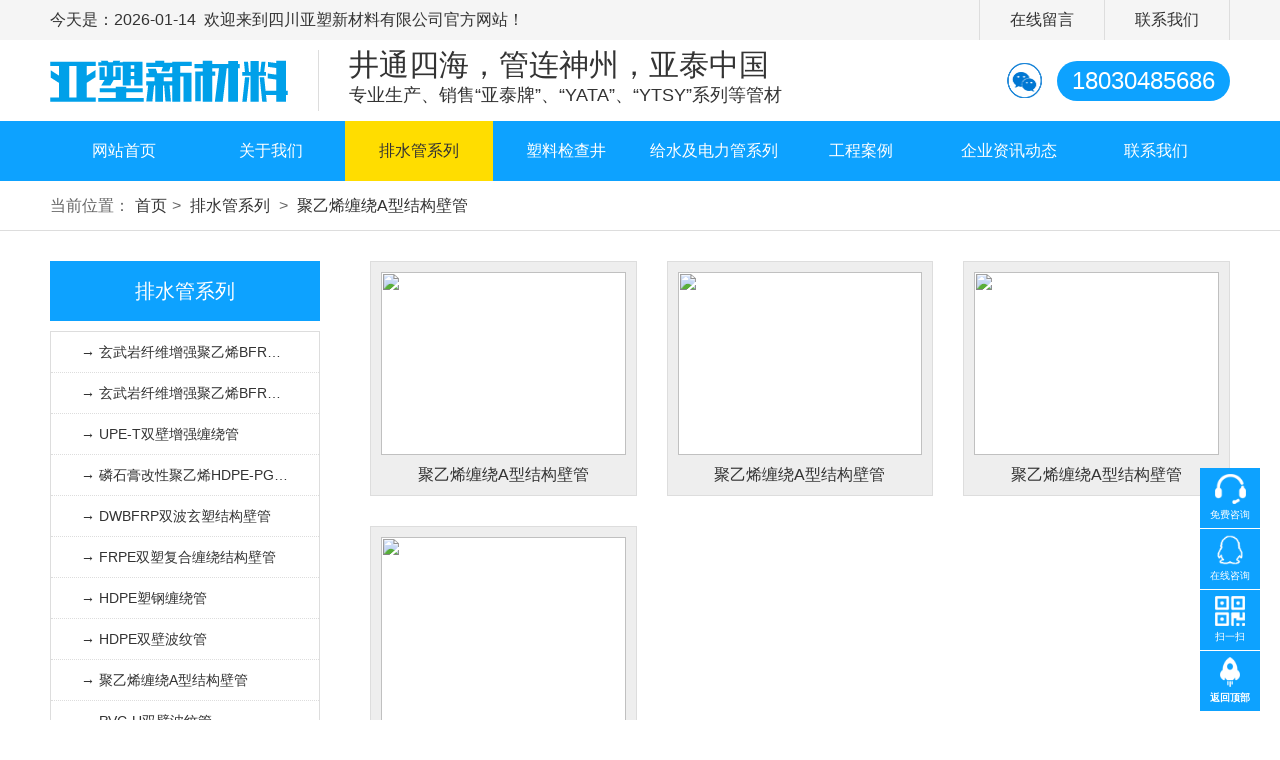

--- FILE ---
content_type: text/html; charset=utf-8
request_url: http://scyasu.com/lists/114.html
body_size: 7440
content:
<!DOCTYPE html>
<html>

<head>
	<meta charset="utf-8">
<meta http-equiv="X-UA-Compatible" content="IE=edge,Chrome=1">
<meta name="baidu-site-verification" content="code-5OqTgLdF9g" />
<meta name="baidu-site-verification" content="code-53myH3foLM" />
<meta name="renderer" content="webkit">
<meta name="viewport"
	content="width=device-width,height=device-height,inital-scale=1.0,maximum-scale=1.0,user-scalable=no;">
<meta name="apple-mobile-web-app-capable" content="yes">
<meta name="apple-mobile-web-app-status-bar-style" content="black">
<meta name="format-detection" content="telephone=no">
<title>聚乙烯缠绕A型结构壁管 - 四川PVC电力电缆保护管-四川HDPE塑钢缠绕管-四川FRPE双塑复合缠绕结构壁管-四川HDPE碳素波纹管-四川聚乙烯缠绕A型结构壁管-四川亚塑新材料有限公司</title>
<meta name="keywords" content="成都塑料检查井-四川塑料检查井-塑料检查井生产厂家-国标塑料检查井厂家-加筋塑料检查井厂家-UPE-T双壁增强缠绕管厂家-PVC-U双壁波纹管厂家" />
<meta name="description" content="四川亚塑新材料有限公司" />
<!--[if lt IE 9]>
			<script src="https://cdn.bootcss.com/html5shiv/3.7.3/html5shiv.min.js"></script>
			<script src="https://cdn.bootcss.com/respond.js/1.4.2/respond.min.js"></script>
			<![endif]-->
<!--样式文件-->
<link rel="stylesheet" href="/static/modules/cms/css/bootstrap.min.css">
<link rel="stylesheet" href="/static/modules/cms/css/animate.min.css">
<link rel="stylesheet" href="/static/modules/cms/css/swiper.min.css">
<link rel="stylesheet" href="/static/modules/cms/css/style.css">
<link rel="stylesheet" href="http://at.alicdn.com/t/font_1301069_6vyrghs66wb.css">
</head>

<body>
	<link rel="stylesheet" href="/static/modules/cms/css/page.css">

<div class="home">
	<div class="topbox visible-lg">
	    <div class="container">
	        <p>今天是：2026-01-14&nbsp;&nbsp;欢迎来到四川亚塑新材料有限公司官方网站！</p>
	        <p>
	            <a href="/index.php/lists/6.html">联系我们</a>
	            <a href="/index.php/lists/65.html">在线留言</a>
	        </p>
	    </div>
	</div>
	<div class="head">
	    <div class="container">
	        <div class="logo">
	            <a href="/"><img src="/uploads/images/20220811/b6046d25f00fe20982cd0ec4668ace2f.png" class="img-responsive" alt="四川亚塑新材料有限公司"></a>
	            <div class="txt visible-lg">
	                <h1>井通四海，管连神州，亚泰中国</h1>
	                <p>专业生产、销售“亚泰牌”、“YATA”、“YTSY”系列等管材</p>
	            </div>
	        </div>
	       		<div class="tel hidden-xs">
					<div class="code">
						<span class="icon-code"></span>
						<div class="code-img">
							<img src="/uploads/images/20220822/f5320ab02128e893df0a52ed5e7f5930.jpg" class="img-responsive">
						</div>
					</div>
					<p><a href="tel:18030485686">18030485686</a></p>
				</div>
	    </div>
	</div>
	<div class="navbox">
	    <div class="container">
	        <div class="nav visible-lg">
	            <ul>
	                <li ><a href="/">网站首页</a></li>
	                	                <li >
	                    <a href="/index.php/lists/1.html" title="关于我们">关于我们</a>
	                    <!--判断是否有子栏目-->
	                    	                    <div class="subnav">
	                        	                        <a href="/index.php/lists/101.html" title="走进我们">走进我们</a>
	                        	                        <a href="/index.php/lists/102.html" title="荣誉资质">荣誉资质</a>
	                        	                        <a href="/index.php/lists/103.html" title="企业文化">企业文化</a>
	                        	                        
	                    </div>
	                    	                </li>
	                	                <li class='active'>
	                    <a href="/index.php/lists/2.html" title="排水管系列">排水管系列</a>
	                    <!--判断是否有子栏目-->
	                    	                    <div class="subnav">
	                        	                        <a href="/index.php/lists/195.html" title="玄武岩纤维增强聚乙烯BFRPE高抗管">玄武岩纤维增强聚乙烯BFRPE高抗管</a>
	                        	                        <a href="/index.php/lists/200.html" title="玄武岩纤维增强聚乙烯BFRPE加筋高抗管">玄武岩纤维增强聚乙烯BFRPE加筋高抗管</a>
	                        	                        <a href="/index.php/lists/112.html" title="UPE-T双壁增强缠绕管">UPE-T双壁增强缠绕管</a>
	                        	                        <a href="/index.php/lists/135.html" title="磷石膏改性聚乙烯HDPE-PG加筋高抗管">磷石膏改性聚乙烯HDPE-PG加筋高抗管</a>
	                        	                        <a href="/index.php/lists/133.html" title="DWBFRP双波玄塑结构壁管">DWBFRP双波玄塑结构壁管</a>
	                        	                        <a href="/index.php/lists/113.html" title="FRPE双塑复合缠绕结构壁管">FRPE双塑复合缠绕结构壁管</a>
	                        	                        <a href="/index.php/lists/115.html" title="HDPE塑钢缠绕管">HDPE塑钢缠绕管</a>
	                        	                        <a href="/index.php/lists/116.html" title="HDPE双壁波纹管">HDPE双壁波纹管</a>
	                        	                        <a href="/index.php/lists/114.html" title="聚乙烯缠绕A型结构壁管">聚乙烯缠绕A型结构壁管</a>
	                        	                        <a href="/index.php/lists/129.html" title="PVC-U双壁波纹管">PVC-U双壁波纹管</a>
	                        	                        <a href="/index.php/lists/122.html" title="化粪池">化粪池</a>
	                        	                        <a href="/index.php/lists/125.html" title="钢带增强聚乙烯(PE)螺旋波纹管">钢带增强聚乙烯(PE)螺旋波纹管</a>
	                        	                        <a href="/index.php/lists/193.html" title="FRPO-W型复合聚烯烃缠绕结构壁管">FRPO-W型复合聚烯烃缠绕结构壁管</a>
	                        	                        <a href="/index.php/lists/134.html" title="HDPE碳素波纹管">HDPE碳素波纹管</a>
	                        	                        <a href="/index.php/lists/196.html" title="连续玄武岩纤维(CBF/UPE-T)双壁缠绕管">连续玄武岩纤维(CBF/UPE-T)双壁缠绕管</a>
	                        	                        <a href="http://ys.wangzc.com/shows/2/917.html" title="加筋聚乙烯（PE）复合排水管">加筋聚乙烯（PE）复合排水管</a>
	                        	                        <a href="http://ys.wangzc.com/shows/2/919.html" title="聚乙烯聚氯乙烯双壁波纹管A型">聚乙烯聚氯乙烯双壁波纹管A型</a>
	                        	                        <a href="http://ys.wangzc.com/shows/2/920.html" title="聚乙烯聚氯乙烯双壁波纹管B型">聚乙烯聚氯乙烯双壁波纹管B型</a>
	                        	                        <a href="/index.php/lists/128.html" title="二次处理系统">二次处理系统</a>
	                        	                        <a href="/index.php/lists/127.html" title="雨水收集与利用系统">雨水收集与利用系统</a>
	                        	                        
	                    </div>
	                    	                </li>
	                	                <li >
	                    <a href="/index.php/lists/100.html" title="塑料检查井">塑料检查井</a>
	                    <!--判断是否有子栏目-->
	                    	                    <div class="subnav">
	                        	                        <a href="/index.php/lists/201.html" title="玄武岩纤维增强聚丙烯BFRPP高强度检查井">玄武岩纤维增强聚丙烯BFRPP高强度检查井</a>
	                        	                        <a href="/index.php/lists/164.html" title="UPP-T高强度检查井">UPP-T高强度检查井</a>
	                        	                        <a href="/index.php/lists/204.html" title="磷石膏改性聚丙烯高强度检查井">磷石膏改性聚丙烯高强度检查井</a>
	                        	                        <a href="/index.php/lists/184.html" title="亚泰国标检查井">亚泰国标检查井</a>
	                        	                        <a href="/index.php/lists/165.html" title="加筋塑料检查井">加筋塑料检查井</a>
	                        	                        <a href="/index.php/lists/166.html" title="人孔检查井">人孔检查井</a>
	                        	                        <a href="/index.php/lists/167.html" title="非下人检查井">非下人检查井</a>
	                        	                        <a href="/index.php/lists/168.html" title="雨水弃流井">雨水弃流井</a>
	                        	                        <a href="/index.php/lists/169.html" title="截污挂篮井">截污挂篮井</a>
	                        	                        <a href="/index.php/lists/170.html" title="安全分流井">安全分流井</a>
	                        	                        <a href="/index.php/lists/171.html" title="河道密封井">河道密封井</a>
	                        	                        <a href="/index.php/lists/172.html" title="水封井">水封井</a>
	                        	                        <a href="/index.php/lists/173.html" title="阀门井">阀门井</a>
	                        	                        <a href="/index.php/lists/174.html" title="水表井">水表井</a>
	                        	                        <a href="/index.php/lists/175.html" title="油污分离井">油污分离井</a>
	                        	                        <a href="/index.php/lists/176.html" title="成品排水沟">成品排水沟</a>
	                        	                        <a href="/index.php/lists/177.html" title="雨水收集模块">雨水收集模块</a>
	                        	                        <a href="/index.php/lists/178.html" title="塑料隔油池">塑料隔油池</a>
	                        	                        <a href="/index.php/lists/179.html" title="建筑小区排水用塑料检查井">建筑小区排水用塑料检查井</a>
	                        	                        <a href="/index.php/lists/180.html" title="市政排水用塑料检查井">市政排水用塑料检查井</a>
	                        	                        <a href="/index.php/lists/183.html" title="通信塑料检查井">通信塑料检查井</a>
	                        	                        <a href="/index.php/lists/203.html" title="玻纤氯化聚乙烯共混改性塑料检查井">玻纤氯化聚乙烯共混改性塑料检查井</a>
	                        	                        
	                    </div>
	                    	                </li>
	                	                <li >
	                    <a href="/index.php/lists/202.html" title="给水及电力管系列">给水及电力管系列</a>
	                    <!--判断是否有子栏目-->
	                    	                    <div class="subnav">
	                        	                        <a href="/index.php/lists/214.html" title="连续玄武岩增强热塑性塑料复合管">连续玄武岩增强热塑性塑料复合管</a>
	                        	                        <a href="/index.php/lists/206.html" title="CPVC-M复合改性增强电力通信护套管">CPVC-M复合改性增强电力通信护套管</a>
	                        	                        <a href="/index.php/lists/207.html" title="PRCW新型抗压耐热复合水管">PRCW新型抗压耐热复合水管</a>
	                        	                        <a href="/index.php/lists/208.html" title="SFD玻璃钢夹砂电缆保护管">SFD玻璃钢夹砂电缆保护管</a>
	                        	                        <a href="/index.php/lists/209.html" title="PVC-U通讯多孔管">PVC-U通讯多孔管</a>
	                        	                        <a href="/index.php/lists/210.html" title=" MPP非开挖电力电缆保护管"> MPP非开挖电力电缆保护管</a>
	                        	                        <a href="/index.php/lists/211.html" title="CPVC电力电统保护管">CPVC电力电统保护管</a>
	                        	                        <a href="/index.php/lists/212.html" title=" 聚乙烯(pe)给水管道"> 聚乙烯(pe)给水管道</a>
	                        	                        <a href="/index.php/lists/213.html" title="钢丝网骨架塑料(聚乙烯)复合管">钢丝网骨架塑料(聚乙烯)复合管</a>
	                        	                        
	                    </div>
	                    	                </li>
	                	                <li >
	                    <a href="/index.php/lists/3.html" title="工程案例">工程案例</a>
	                    <!--判断是否有子栏目-->
	                    	                </li>
	                	                <li >
	                    <a href="/index.php/lists/4.html" title="企业资讯动态">企业资讯动态</a>
	                    <!--判断是否有子栏目-->
	                    	                </li>
	                	                <li >
	                    <a href="/index.php/lists/6.html" title="联系我们">联系我们</a>
	                    <!--判断是否有子栏目-->
	                    	                    <div class="subnav">
	                        	                        <a href="/index.php/lists/65.html" title="在线留言">在线留言</a>
	                        	                        
	                    </div>
	                    	                </li>
	                	                
	            </ul>
	        </div>
	        <div class="menu-handler hidden-lg">
	            <span class="burger burger-1 trans"></span>
	            <span class="burger burger-2 trans-fast"></span>
	            <span class="burger burger-3 trans"></span>
	        </div>
	        <div class="menuBox">
	            <dl class="navMobile">
	                <dd>
	                    <p><a href="/">网站首页</a></p>
	                </dd>
	                	                <dd>
	                    <p><a href="/index.php/lists/1.html" title="关于我们">关于我们</a></p>
	                </dd>
	                	                <dd>
	                    <p><a href="/index.php/lists/2.html" title="排水管系列">排水管系列</a></p>
	                </dd>
	                	                <dd>
	                    <p><a href="/index.php/lists/100.html" title="塑料检查井">塑料检查井</a></p>
	                </dd>
	                	                <dd>
	                    <p><a href="/index.php/lists/202.html" title="给水及电力管系列">给水及电力管系列</a></p>
	                </dd>
	                	                <dd>
	                    <p><a href="/index.php/lists/3.html" title="工程案例">工程案例</a></p>
	                </dd>
	                	                <dd>
	                    <p><a href="/index.php/lists/4.html" title="企业资讯动态">企业资讯动态</a></p>
	                </dd>
	                	                <dd>
	                    <p><a href="/index.php/lists/6.html" title="联系我们">联系我们</a></p>
	                </dd>
	                	                
	            </dl>
	            <div class="m-wx">
	                <div class="codebox">
	                    <img src="/uploads/images/20220822/f5320ab02128e893df0a52ed5e7f5930.jpg" class="img-responsive"><br>微信咨询
	                </div>
	            </div>
	        </div>
	        <div class="menuBlack"></div>
	    </div>
	</div>


	<div id="banner" class="wow fadeInDown" data-wow-delay="0.6s">
        <div class="swiper-container">
            <div class="swiper-wrapper">
                <div class="swiper-slide">
                    <img src="" class="img-responsive">
                </div>
            </div>
        </div>
    </div>
    
</div>

	<div class="wrapper">
		<div class="position position-cp">
			<div class="container">
				当前位置：<a href="/">首页</a>&gt; <a href="/lists/2.html" >排水管系列</a> &gt; <a href="/index.php/lists/114.html" >聚乙烯缠绕A型结构壁管</a>			</div>
		</div>
		<div class="container">
			<div class="main">
				<div class="mainbox">
					<div class="content">
						<div class="imgbox row">
														<div class="img col-xs-6 col-sm-6 col-md-4">
								<a href="/shows/114/853.html">
									<div class="imgcut img_contain"><img src="http://www.jiugongge.org/uploads/fpic/220719/1019361391.jpg" class="img-responsive"></div>
									<p>聚乙烯缠绕A型结构壁管</p>
								</a>
							</div>
														<div class="img col-xs-6 col-sm-6 col-md-4">
								<a href="/shows/114/852.html">
									<div class="imgcut img_contain"><img src="http://www.jiugongge.org/uploads/fpic/220719/1019363572.jpg" class="img-responsive"></div>
									<p>聚乙烯缠绕A型结构壁管</p>
								</a>
							</div>
														<div class="img col-xs-6 col-sm-6 col-md-4">
								<a href="/shows/114/851.html">
									<div class="imgcut img_contain"><img src="http://www.jiugongge.org/uploads/fpic/220719/1019362154.jpg" class="img-responsive"></div>
									<p>聚乙烯缠绕A型结构壁管</p>
								</a>
							</div>
														<div class="img col-xs-6 col-sm-6 col-md-4">
								<a href="/shows/114/809.html">
									<div class="imgcut img_contain"><img src="http://www.jiugongge.org/uploads/fpic/220815/1415496110.png" class="img-responsive"></div>
									<p>聚乙烯(PE)缠绕结构壁管</p>
								</a>
							</div>
														
						</div>
						<div class="paginationbox">
							<ul class="pagination">
															</ul>
						</div>
					</div>
				</div>
			</div>
			<div class="sidebar">
				<div class="ProNewFoucsLifzWo">
					<a href="/lists/2.html">排水管系列</a>
				</div>
				<div class="subnav">
					<ul>
												<li><a href="/index.php/lists/195.html"> → 玄武岩纤维增强聚乙烯BFRPE高抗管</a></li>
												<li><a href="/index.php/lists/200.html"> → 玄武岩纤维增强聚乙烯BFRPE加筋高抗管</a></li>
												<li><a href="/index.php/lists/112.html"> → UPE-T双壁增强缠绕管</a></li>
												<li><a href="/index.php/lists/135.html"> → 磷石膏改性聚乙烯HDPE-PG加筋高抗管</a></li>
												<li><a href="/index.php/lists/133.html"> → DWBFRP双波玄塑结构壁管</a></li>
												<li><a href="/index.php/lists/113.html"> → FRPE双塑复合缠绕结构壁管</a></li>
												<li><a href="/index.php/lists/115.html"> → HDPE塑钢缠绕管</a></li>
												<li><a href="/index.php/lists/116.html"> → HDPE双壁波纹管</a></li>
												<li><a href="/index.php/lists/114.html"> → 聚乙烯缠绕A型结构壁管</a></li>
												<li><a href="/index.php/lists/129.html"> → PVC-U双壁波纹管</a></li>
												<li><a href="/index.php/lists/122.html"> → 化粪池</a></li>
												<li><a href="/index.php/lists/125.html"> → 钢带增强聚乙烯(PE)螺旋波纹管</a></li>
												<li><a href="/index.php/lists/193.html"> → FRPO-W型复合聚烯烃缠绕结构壁管</a></li>
												<li><a href="/index.php/lists/134.html"> → HDPE碳素波纹管</a></li>
												<li><a href="/index.php/lists/196.html"> → 连续玄武岩纤维(CBF/UPE-T)双壁缠绕管</a></li>
												<li><a href="http://ys.wangzc.com/shows/2/917.html"> → 加筋聚乙烯（PE）复合排水管</a></li>
												<li><a href="http://ys.wangzc.com/shows/2/919.html"> → 聚乙烯聚氯乙烯双壁波纹管A型</a></li>
												<li><a href="http://ys.wangzc.com/shows/2/920.html"> → 聚乙烯聚氯乙烯双壁波纹管B型</a></li>
												<li><a href="/index.php/lists/128.html"> → 二次处理系统</a></li>
												<li><a href="/index.php/lists/127.html"> → 雨水收集与利用系统</a></li>
												
					</ul>
				</div>
				<div class="side_img">
					<p>推荐产品</p>
					<ul>
												<li class="col-xs-6">
							<a href="/index.php/shows/112/859.html"><img src="/uploads/images/20220816/8ef603daadd30941cfec748bc47f8ba4.jpg"
									class="img-responsive"></a><span>UPE-T双壁增强缠绕管</span></li>
												<li class="col-xs-6">
							<a href="/index.php/shows/112/857.html"><img src="/uploads/images/20220816/76fab497f49c83ba0606dc2ea8015008.jpg"
									class="img-responsive"></a><span>UPE-T双壁增强缠绕管</span></li>
												<li class="col-xs-6">
							<a href="/index.php/shows/112/858.html"><img src="/uploads/images/20220816/3e30b98dc19fda6f5fe5508a0a5d2a72.jpg"
									class="img-responsive"></a><span>UPE-T双壁增强缠绕管</span></li>
												<li class="col-xs-6">
							<a href="/index.php/shows/112/856.html"><img src="/uploads/images/20220816/2c3698ebd32c066428025db4c80c82e3.jpg"
									class="img-responsive"></a><span>UPE-T双壁增强缠绕管</span></li>
												

					</ul>
				</div>
			</div>

		</div>
	</div>
	<div class="footer">
	<div class="flink hidden-xs">
		<div class="container">
	  <div class="flink-box">
		<h3>友情链接 / <small>LIKS</small></h3>
		<p>
		  		  <a href="https://www.baidu.com/" title="百度" target="_blank">百度</a>
		  		  
		</p>
	  </div>
	</div>
	</div>
	<div class="fcenter">
  
		<div class="container">
	  <div class="fbox">
		<div class="lbox">
			<div class="text-left" style="color: #aaa">
		  <img src="/uploads/images/20220822/f5320ab02128e893df0a52ed5e7f5930.jpg" class="img-responsive" />
		  <br>扫一扫，微信咨询
		  </div>
		  <p>
			  <span>四川亚塑新材料有限公司</span>
			  公司电话：028-86799038<br>
业务咨询：18030485686（程经理）<br>
业务咨询：18108267848（周经理）<br>
电子邮箱：service@scyasu.com<br>
生产基地：四川绵阳——河北平武工业园区<br>
生产基地：浙江台州——黄岩城北开发区<br>
公司地址：成都市武侯区长益东二路1号10栋10层1006-1007<br></p>
		</div>
  
		<div class="rbox hidden-xs">
			<h3>栏目直通车<small> / COLUMN THROUGH TRAIN</small></h3>
			<div class="navall">
								<a href="/index.php/lists/6.html" title="联系我们">联系我们</a>
								<a href="/index.php/lists/4.html" title="企业资讯动态">企业资讯动态</a>
								<a href="/index.php/lists/3.html" title="工程案例">工程案例</a>
								<a href="/index.php/lists/202.html" title="给水及电力管系列">给水及电力管系列</a>
								<a href="/index.php/lists/2.html" title="排水管系列">排水管系列</a>
								<a href="/index.php/lists/100.html" title="塑料检查井">塑料检查井</a>
								<a href="/index.php/lists/1.html" title="关于我们">关于我们</a>
								
			</div>
			<p><span>井通四海，管连神州，亚泰中国</span><br>专业生产、销售“亚泰牌”、“YATA”、“YTSY”系列等管材</p>	
		</div>
	</div>
	  </div>
  
	</div>
  
	<div class="fbot">
	  四川亚塑新材料有限公司 © 版权所有 备案许可证：<a target="_blank"
		href="http://beian.miit.gov.cn">蜀ICP备2022022637号-1</a> &nbsp;<a target="_blank" href="/sitemap.xml">XML</a><br>
		<a href="/">本站由九宫格 <img src="http://www.scdhhl.com/4.2/images/jgg.png" width="20px" height="20px" alt="" /> 支持推广运营</a>
	</div>
  </div>
	<div class="kf_bottom visible-xs">
		<div class="box">
			<a href="tel:18030485686"><i class="iconfont iconweibiaoti1"></i>拨打电话</a>
			<a href="javascript:;" onclick="Aisionnet()"><i class="iconfont iconkefu"></i>在线咨询</a>
		</div>
	</div>
	<div class="floating_ck">
		<dl>
			<dt></dt>
			<dd class="words">
				<span>免费咨询</span>
				<div class="floating_left"><a href="tel:18030485686">18030485686</a></div>
			</dd>
			<dd class="consult">
				<span>在线咨询</span>
				<div class="floating_left"><a target="_blank"
						href="http://wpa.qq.com/msgrd?v=3&uin=1451720761&site=qq&menu=yes">QQ在线咨询</a></div>
			</dd>
			<dd class="qrcord">
				<span>扫一扫</span>
				<div class="floating_left floating_ewm">
					<i style="background-image:url(/uploads/images/20220822/f5320ab02128e893df0a52ed5e7f5930.jpg)"></i>
					<p class="qrcord_p01">扫一扫<br>关注我们</p>
					<p class="qrcord_p02">全国免费服务热线<br><b> 028-86799038<b></p>
				</div>
			</dd>
			<dd class="return" onClick="gotoTop();return false;">
				<span>返回顶部</span>
			</dd>
		</dl>
	</div>
	<script src="/static/modules/cms/js/jquery-1.11.3.min.js"></script>
	<script src="/static/modules/cms/js/bootstrap.min.js"></script>
	<script src="/static/modules/cms/js/swiper.min.js"></script>
	<script src="/static/modules/cms/js/demo.js"></script>
	<script language="JavaScript">
		function Aisionnet() {
			window.open ("") 
		}
	</script>
	
	<script src="/static/modules/cms/js/woow.js"></script>
	<script>new WOW().init();</script>
	<script>(function() {  var jgg_ = document.createElement("script");  jgg_.src = "https://img.jiugongge.org/public/tongji/main_jgg.js?17904";  document.getElementsByTagName("head")[0].appendChild(jgg_);})();</script>

</body>
</html>

--- FILE ---
content_type: text/css
request_url: http://scyasu.com/static/modules/cms/css/style.css
body_size: 9398
content:
@charset "utf-8";
/* CSS Document */
/* reset */
html,body,h1,h2,h3,h4,h5,h6,div,dl,dt,dd,ul,ol,li,p,blockquote,pre,hr,figure,table,caption,th,td,form,fieldset,legend,input,button,textarea,menu{margin:0;padding:0;}
header,footer,section,article,aside,nav,hgroup,address,figure,figcaption,menu,details{display:block;}
table{border-collapse:collapse;border-spacing:0;}
caption,th{text-align:left;font-weight:normal;}
html,body,fieldset,img,iframe,abbr{border:0;}
i,cite,em,var,address,dfn{font-style:normal;}
[hidefocus],summary{outline:0;}
li{list-style:none;}
h1,h2,h3,h4,h5,h6,small{font-size:100%;}
sup,sub{font-size:83%;}
pre,code,kbd,samp{font-family:inherit;}
q:before,q:after{content:none;}
textarea{overflow:auto;resize:none;}
label,summary{cursor:default;}
a,button{cursor:pointer;}
h1,h2,h3,h4,h5,h6,em,strong,b{font-weight:bold;}
del,ins,u,s,a,a:hover{text-decoration:none;}
body,textarea,input,button,select,keygen,legend{font:12px/1.14 arial,\5b8b\4f53;color:#333;outline:0;}
body{ font-family: -apple-system, BlinkMacSystemFont, 'Microsoft YaHei', sans-serif; line-height:1.75; font-size: 16px; color: #333; line-height: 1.75;}
a,a:hover,a:active,a:visited,a:focus{color:#333; text-decoration: none;}

.bgcolor{ background-color: #ce0000;} /*主-背景色*/
/*返回顶部*/
#rollTop { position:fixed; z-index:9999; right:50px; bottom:10px; width:40px; height: 40px;}
#rollTop a{ display: inline-block; width: 100%; height: 100%; background: url(../images/rollTop.png) no-repeat center; background-size: 50%;}

.imgcut{ position: relative; padding-bottom: 75%; background: #fff}
.imgcut img{ position: absolute; display: block; width: 100%; height: 100%; object-fit: cover;}
.img_contain img{object-fit :contain}

/*主体*/
.container{ width: 100%; max-width: 1500px; padding: 0 50px;}
.home{ position: relative; width: 100%; height: auto;}
.topbox{ position: relative; z-index: 999 }
.topbox .container,.head .container{ display: flex; justify-content: space-between; align-items: center;}
.topbox{ height: 40px; line-height: 40px;background: #f5f5f5;}
.topbox p{ font-size: 16px;width: 100%;}
.topbox p a{ display: block; padding: 0 30px; border-right: 1px solid #ddd; color: #333; float: right;}
.topbox p a:last-child{ border-left: 1px solid #ddd;}
.head{ background: #fff; position: relative; z-index: 999;}
.logo{ min-width: 500px; width: 100%; display: flex; justify-content: flex-start; align-items: center;}
.logo img{ max-height: 60px;}
.logo .txt{ margin:10px 0; margin-left: 30px;padding-left: 30px; border-left: 1px solid #ddd}
.logo .txt h1{ font-size: 30px; font-weight: normal; line-height: 30px;}
.logo .txt p{ font-size: 18px;}

.tel{ width: 30%; min-width: 265px; height: 50px; display: flex; justify-content: flex-end; align-items: center;}
.tel p{ padding: 0 15px; line-height: 40px;height: 40px; background: #0da2ff; border-radius: 30px;}
.tel p a{ color: #fff; font-size: 24px;}
.code{ position: relative; width: 35px; height: 35px; margin-right: 15px;}
.code span.icon-code{ display: inline-block; width: 35px; height: 35px; background: url(../images/icon-code.png) no-repeat; background-size: 100% 100%; cursor: pointer;}
.code .code-img{ position: absolute; z-index: 999; bottom: 0; left: 0; width: 0; height: 0; opacity: 0; overflow: hidden; transition: all 0.5s;}
.code .code-img img{ width: 100%; height: 100%;}
.code:hover .code-img{opacity: 1; width: 120px; height: 120px; bottom: -130px; left: -40px;}



.navbox{ width: 100%; height: 60px; line-height: 60px; background: #0da2ff;position: relative; z-index: 998;}
.nav ul{ display: flex; justify-content: space-between;}
.nav ul li{ position: relative; width: 14%;}
.nav ul li>a{ position: relative; display: inline-block; line-height: 60px; width: 100%; text-align: center; color: #fff; font-size: 16px; }
.nav ul li .subnav{ position: absolute; top: 60px;left: 0; width: 100%; min-width:120px; height:auto; max-height: 0; overflow: hidden; transition: all 0.5s; background:#0da2ff }

.nav ul li:nth-child(3) .subnav{ width: 120%; min-width: 150px;}
.nav ul li>a::before{  display: block; content: ""; position: absolute; z-index: -1; width: 100%; bottom:0; left: 0; height: 0; background: #ffdd00; transition: all 0.5s; }
.nav ul li:hover>a::before,.nav ul li.active>a::before{height: 100%;}
.nav ul li:hover>a,.nav ul li.active>a{ color: #333 }
.nav ul li:hover .subnav{max-height: 1200px;}
.nav .subnav a{ display: block; box-sizing: border-box; width: 100%; border-bottom: 1px solid rgba(255,255,255,0.2); color:#fff; line-height: 30px; font-size: 14px; padding: 5px 15px;transition: all 0.5s; overflow: hidden; text-overflow: ellipsis;display: -webkit-box;  -webkit-line-clamp: 1;-webkit-box-orient: vertical;}
.nav .subnav a:hover{ text-indent: 10px;}
/*移动端导航样式*/
.menu-handler{overflow:hidden;width:60px;height:60px;cursor:pointer;position:absolute;right:0;top:0px;transition:all 0.3s cubic-bezier(0.445,0.145,0.355,1);-webkit-transition:all 0.3s cubic-bezier(0.445,0.145,0.355,1);-moz-transition:all 0.3s cubic-bezier(0.445,0.145,0.355,1);z-index:1012}
.menu-handler .burger{width:32px;height:5px;background:#eee;display:block;position:absolute;z-index:5;top:18px;left:50%;margin:0px 0px 0px -16px;transform-origin:center;-webkit-transform-origin:center;-moz-transform-origin:center;-o-transform-origin:center;-ms-transform-origin:center}
.menu-handler .burger-2{top:28px}
.menu-handler .burger-3{top:38px}
.menu-handler.active .burger-1{top:30px;-webkit-transform:rotate(225deg);transform:rotate(225deg)}
.menu-handler.active .burger-2{-ms-filter:progid:DXImageTransform.Microsoft.Alpha(Opacity=0);filter:alpha(opacity=0);opacity:0;-moz-opacity:0;-khtml-opacity:0;-webkit-opacity:0;left:-100%}
.menu-handler.active .burger-3{top:30px;-webkit-transform:rotate(-225deg);transform:rotate(-225deg)}
.menuBlack{position:fixed;top:0;bottom:0;right:0;left:0;background:rgba(0,0,0,.5);z-index:999;display:none}
.menuBox{position:fixed;width:100%;top:0;right:-100%;height:100%;background:#222;z-index:1000;overflow:hidden;overflow-y:auto;-webkit-overflow-scrolling:touch;display:none}
.navMobile{margin-top:60px; padding:30px 0;border-top: 1px solid rgba(255,255,255,0.3)}
.navMobile dd a{display:block;line-height:40px;color:#fff;font-weight:normal;font-size:18px;text-align: center;}
.navMobile dd p a.act{color:#fff}
.mtnav a{padding:13px 48px;font-size:16px}
.mtnav{background:#eee;display:none}
.mtools{overflow:hidden;background:rgba(0,0,0,0.1);position:fixed;right:-100%;bottom:0;width:100%}
.mtools a{display:block;width:33.33%;text-align:center;float:left;padding-top:10px;height:60px;overflow:hidden;color:#fff; border-left: 1px solid rgba(255,255,255,0.1)}
.mtools .iconfont{font-size:20px}
.mtools p{display:inline-block;vertical-align:middle}
.mtools .weixin .ico{background-position:center -198px}
.mtools .sina .ico{background-position:center -378px}
.m-wx{ width: 100%;display: flex; justify-content: center; box-sizing: border-box;padding: 15px; margin: auto; border-top: 1px solid rgba(255,255,255,0.2);}
.m-wx img{ margin: auto; }
.mtools span{display:block;width:100%;height:20px;line-height:20px;float:left}
.m-wx .codebox{ max-width: 40%;padding: 2%; text-align: center; line-height: 14px; color: #fff}
.mtools .iconfont{font-size:30px;display:block;width:100%;height:20px;line-height:20px;float:left}
/*首页大图*/

#banner{ width: 100%; height: auto; overflow: hidden; position: relative; max-height: 100%; z-index: 0}
#banner .swiper-container{width:100%;height:100%; position: initial;}
#banner .swiper-slide{position:relative; background: #fff; overflow: hidden;}
#banner .swiper-slide .vbox{ position: absolute; left: 0; top:0; width: 100%; height: 100%;}
#banner .swiper-slide .vbg{ position: absolute; top: 0;left: 0; width: 100%; height: 100%; background:url(../images/dot.png) repeat; opacity: 0.5;}
#banner .swiper-slide .vidbg{position:relative;z-index:9}
#banner .swiper-slide p{font-size:20px;letter-spacing:2px;font-weight:700;line-height:2}
#banner .swiper-slide img{width:100%;height:auto;transition:1s ease 2s;transform:scale(1.1,1.1)}
#banner .swiper-slide-active img,#banner .swiper-slide-duplicate-active img{transition:5s ease;transform:scale(1,1)}
#banner .swiper-pagination{ bottom: 20px; text-align:center;}
#banner .swiper-pagination-bullet{width:40px;height:40px; line-height: 34px; opacity:1;background:0 0;border:2px solid rgba(255,255,255,0.5);color: #fff; transition: all 0.5s;}
#banner .swiper-pagination-bullet-active{background:#0da2ff; border: 2px solid #0da2ff;}
#banner .swiper-button-next,#banner .swiper-button-prev{ background: rgba(90,150,0,0.1); text-align: center; color: #fff; line-height: 60px; width: 60px; height: 60px; font-weight: bold; font-size: 14px;}
#banner .swiper-button-next:hover,#banner .swiper-button-prev:hover{ background: rgba(90,150,0,0.5);}
 /*首页*/
.wrapper{ width: 100%; height: auto; overflow: hidden;}
.s01,.about,.solution,.case,.new,.s06{ width: 100%; height: auto; overflow: hidden; float: left; padding: 30px 0;}
/*搜搜*/
.partiner{ margin: 30px 0;}
.partiner ul{display: flex; justify-content: space-between; align-items: center;}
.partiner ul li{ display: flex; justify-content: center; align-items: center; width: 30%; padding: 30px; background: #fff; box-shadow:0 0  15px #eee; border-radius: 5px;}
.partiner ul li .txt{ padding-left: 30px;}
.partiner ul li h3{ font-size: 30px; line-height: 40px; color:#0da2ff; overflow: hidden; text-overflow: ellipsis;display: -webkit-box;  -webkit-line-clamp: 1;-webkit-box-orient: vertical;}
.partiner ul li:last-child h3{ font-family: impact;}
.partiner ul li p{ line-height: 18px; font-size: 14px;}
.s01-main .tbox{ background: #fff; padding: 15px 0; display: flex; justify-content: space-between; align-items: center;}
.s01-main .tbox form{ width: 100%; max-width: 320px;}
.s01-main .tbox input.key{ width: 260px; height: 40px; background: #f1ffdb; border: 0; padding: 5px; float: left;}
.s01-main .tbox input.btn{ float: left; width: 60px; height: 40px; border-radius: 0; border-left: 1px solid #ddd;  background: url(../images/seach_btn.png) no-repeat center #0da2ff; }

/*标题*/
.tit{ text-align: center; padding:30px 0;}
.tit h3{font-size: 36px; line-height: 50px; color: #444; position: relative;}
.tit h3 span{ color: #333; font-weight: normal;}
.tit p{ line-height: 30px; color: #666; padding-bottom:20px; overflow: hidden; position: relative;}
.tit p::after{ position: absolute; left: 50%; margin-left: -20px; top: 40px; display: block; content: ""; width: 40px; height: 3px; background: #0da2ff; }

.pt20{ padding-top: 20px; }

.s01 .swiper-slide a{ display: block; position: relative; border: 1px solid #ddd; overflow: hidden;}
.s01 .swiper-slide .img{ position: relative; z-index: 1; overflow: hidden;}
.s01 .swiper-slide a img{ transition: all 0.5s;}
.s01 .swiper-slide a:hover{ border-color: #0da2ff;}
.s01 .swiper-slide a:hover img{ transform: scale(1.1);}
.s01 .swiper-container{ padding-bottom: 80px;}
.s01 .swiper-pagination .swiper-pagination-bullet{ width: 12px; height: 12px;}
.s01 .swiper-pagination .swiper-pagination-bullet-active{ background: #da0000;}

.s01-sidebar{ width: 260px; height: auto; float: left; margin-left: -100%; box-sizing: border-box; }
.s01-sidebar .subtit{ width: 100%; height: auto; float: left; padding: 15px; box-sizing: border-box; text-align: center; background: #0da2ff;}
.s01-sidebar .subtit h1{color: #fff; font-size: 25px; line-height: 30px;}
.s01-sidebar .subtit p{ color: #fff; font-size: 14px;}
.s01-sidebar .sub_contact{ width: 100%; float: left; background: #0da2ff; padding: 15px; margin-top: 10px; color: #fff; font-size: 24px; line-height: 40px;}
.s01-sidebar .sub_contact span{ display: block; font-size: 12px; line-height: 20px; padding-top: 30px; background: url(../images/zj.png) no-repeat center top;}
.s01-sidebar .menu{ float: left; width: 100%; background: #fff; border:5px solid #0da2ff;}
.s01-sidebar .menu .side_nav h3{ position: relative; line-height: 45px; width: 100%; box-sizing: border-box; padding: 0 10px;}
.s01-sidebar .menu .side_nav h3 a{ position:relative; display: inline-block; box-sizing: border-box; width: 100%; font-weight:normal; font-size:14px; color:#333;padding-left:25px; padding-right: 20px; overflow: hidden; text-overflow: ellipsis;display: -webkit-box;  -webkit-line-clamp: 1;-webkit-box-orient: vertical;}
.s01-sidebar .menu .side_nav h3 a::before{ content: ""; display:block; width:10px;height:10px; border-radius: 50%; background:#fff; border:1px solid #aaa; position:absolute; left:5px;top:18px;}
.s01-sidebar .menu .side_nav h3 a:hover::before{background:#0da2ff;border-color: #0da2ff}
.s01-sidebar .menu .side_nav h3 span{ display: block; text-align: center; font-weight: normal; width: 45px; height: 45px; cursor: pointer; position: absolute; right: 0; top: 0;background: url(../images/hui.png) no-repeat center;}

.s01-sidebar .menu .side_nav h3 a:hover{ color: #0da2ff;}
.s01-sidebar .menu .side_nav ul{ width: 100%; height: 0; overflow: hidden;}
.s01-sidebar .menu .side_nav ul.on{ height: auto;}
.s01-sidebar .menu .side_nav ul.on li:last-child{ border-bottom: 1px solid #ddd; padding-bottom: 15px;}
.s01-sidebar .menu .side_nav ul.on li:first-child{margin-top: 15px;}
.s01-sidebar .menu .side_nav ul li{ line-height: 30px; box-sizing: border-box; padding-left: 35px; background: url(../images/dot.png) no-repeat 20px 15px;}
.s01-sidebar .menu .side_nav ul li a{ display: inline-block; width: 100%; font-size: 15px; color: #666;}
.s01-sidebar .menu .side_nav ul li:hover a{ color: #0da2ff}
.s01-sidebar .txt{ float: left;color: #333; padding:30px 15px; box-sizing: border-box; width: 100%;font-size: 12px;}
.s01 .box{ height: auto; overflow: hidden; }
.s01-main{ width: 100%; float: left; padding-left: 300px; box-sizing: border-box;}
.s01-content{ background: #fff; width: 100%;height: auto;}
.s01-content .menu{ width: 100%; height: auto; text-align: left;}
.s01-content .menu a{ display: inline-block; padding: 6px 25px; background: #0da2ff; color: #fff; border-radius: 30px; margin-right: 15px;}
.s01-content .menu a:hover{ background: #ffa700; color: #fff;}
.s01-content ul.imgbox{ display: flex; justify-content: space-between; flex-wrap: wrap;}
.s01-content ul.imgbox li{ width: 32%; margin-bottom: 20px;}
.s01-content ul.imgbox li .img{ padding: 10px; border:1px solid #ddd;}
.s01-content ul.imgbox li p{ padding: 10px 15px; line-height: 30px; background: #0da2ff; overflow: hidden;color: #fff; display: flex; justify-content: space-between;}
.s01-content ul.imgbox li p span:last-child{ border-left: 1px solid #fff; font-size:20px; padding: 0 5px;}
.s01-content ul.imgbox li:hover p{ background: #0da2ff;}
.s01-content ul.imgbox li:hover .img{ border-color:#0da2ff}

.trade_list{ padding: 30px; background: #f5f5f5; }
.trade_list ul{ display: flex; justify-content: space-between; align-items: center;}
.trade_list ul li{ width: 13%; height: 150px; cursor: pointer; transition: all 0.5s}
.trade_list ul li.t01{ background: url(../images/t01.png) no-repeat top; }
.trade_list ul li.t02{ background: url(../images/t02.png) no-repeat top; }
.trade_list ul li.t03{ background: url(../images/t03.png) no-repeat top; }
.trade_list ul li.t04{ background: url(../images/t04.png) no-repeat top; }
.trade_list ul li.t05{ background: url(../images/t05.png) no-repeat top; }
.trade_list ul li.t06{ background: url(../images/t06.png) no-repeat top; }
.trade_list ul li.t07{ background: url(../images/t07.png) no-repeat top; }
.trade_list ul li:hover{ background-position:center -150px; }


.about{padding:50px;width:100%;height:auto;background:url(../images/abg.jpg) no-repeat top}
.about .tbox{box-sizing:border-box;margin:auto;width:100%;}
.tbox h3{font-size:30px;line-height:60px}
.tbox h3,.tbox p{color:#fff;text-align:center}
.tbox p{max-width: 70%; margin: auto; padding-bottom:20px;font-size:16px;line-height:24px}
.about .numCount{padding:50px 0;background:0 0; display: flex; justify-content: space-between; align-items: top}

.about .numCount .item{position:relative;box-sizing:border-box;width:23%;text-align:center; background:#fff;}
.numCount .item .numU{ line-height: 2;padding-top: 15px; }
.numCount .item .numCX{background:#fff; font-size:24px; font-weight: bold;}
.numCount .item sub{ bottom: 50px; font-size: 100%; }
.numCount .item .indc{padding:15px;font-size:14px; text-align: left;}
.about .lbox {width: 40%}
.about .lbox img{ border:10px solid #fff; }
.about .rbox{width:60%}
.about .lbox{box-sizing:border-box}
.about .box{display:flex;box-sizing:border-box;margin:auto; padding: 50px; background:#f5f5f5; justify-content:space-between;align-items:center}
.about .rbox{box-sizing:border-box;padding-right:50px}
.about .rbox .txt_tit h3{font-size:30px;line-height:30px;color: #0da2ff;}
.about .rbox .txt_tit h3 span{ font-weight: normal; color: #333;}
.about .rbox .txt_box{padding:20px 0}
.about .rbox .txt_box p{text-align:justify;font-size:16px;line-height:30px}
.about .rbox a.more{display:inline-block;padding:10px 50px;background:#0da2ff;color:#fff}
.about .rbox a:hover{background:#0da2ff}
.about .tit h3{ color: #fff;}
.about .tit h3 span{ color: #fff;}
.about .tit h3::after{ background: url(../images/t1.png) no-repeat center;}
.about .tit p{ color: #fff;}
.about .tit p::after{background:#fff}

.about .bbr{ padding-top: 30px }
.about .bbr .tit h3{ color: #333;}
.about .bbr .tit p::after{ background:#0da2ff;}
.about .bbr .tit p{ color: #666;}


.list_img{ padding-top: 30px;}
.list_img p{ text-align: center;}

.solution{ background:#f5f5f5; padding:0;}
.solution .container{ display:flex; justify-content: space-between; align-items: center; }
.solution .lbox{ width: 100%; padding-right:50px; }
.solution .tit{ text-align: left; }
.solution .tit h3{ line-height:40px;color: #0da2ff}
.solution .tit p::after{ display: none }

.solution .box{ display: flex; justify-content: space-between;}
.solution .box .item{ padding: 30px; background: #fff; width: 15%; cursor: pointer; text-align: center;}

.solution .box .item .img{ position: relative; width: 40px; height: 40px; overflow: hidden; margin: auto;}
.solution .box .item img{ display: block; margin: auto;}
.solution .box .item img.hover{ position: absolute; z-index: 1; opacity: 0; transition: all .5s;}
.solution .box .item span{ display: block; line-height: 40px;}
.solution .box .item:hover{ background: #0da2ff; color: #fff;}
.solution .box .item:hover img{ opacity: 0;}
.solution .box .item:hover img.hover{ opacity: 1; top:0;left: 0;}


.solution .rbox{ padding: 30px 15px; max-width: 300px; min-width: 300px;min-height: 400px; background: #0da2ff; }
.solution .rbox p{ color: #fff; line-height: 40px; padding-left: 30px; background:url(../images/feedback.png) no-repeat left center; }
.solution .rbox input,.solution .rbox textarea{ display: block; border: 0; background: #fff; width: 100%; line-height: 30px; margin: 5px 0;padding:5px;}
.solution .rbox .tel{ font-size: 14px; color: #fff; min-width: auto; width: 100%; display: block; padding-top:20px }
.solution .rbox .tel a{ font-size: 24px; color: #fff }

.advantage{ width: 100%; padding:50px 0; height: auto; overflow: hidden; }
.advantage .item{ background: #f5f5f5; display: flex; justify-content: space-between; align-items: center;}
.advantage .item .txt,.advantage .item .img{ width: 50%; }
.advantage .item .txt{ padding: 30px;}
.advantage .item .txt ul li{ margin: 10px 0; }
.advantage .item .txt .top{ display: flex; align-items: center; }
.advantage .item .txt .top i{ display: block; width:60px; height: 60px; background: #0da2ff; color: #fff; line-height: 60px; text-align: center; font-family: impact;font-size: 30px }
.advantage .item .txt .top h3{ font-size: 30px; color: #0da2ff; line-height: 30px; padding: 0 15px}
.advantage .item .txt .top span{ display: block; font-size: 16px; color: #333;font-weight: normal; }
.advantage .item .txt .bot{ line-height: 24px; padding: 10px 0; }



.case{padding:0 50px;background:#fff;}
.case .tit h3 span{ color: #333; }
.case .bbox,.case .tit,.new .box{margin:auto;max-width:1560px}
.case .bbox{padding:30px 0;}
.case .tit{padding-bottom:0}
.case .txt{ padding:0; text-align: left; background: #fff;}
.case .bbox h3{font-size: 18px; font-weight: normal; padding: 0 10px; line-height: 40px;overflow: hidden; text-overflow: ellipsis;display: -webkit-box;  -webkit-line-clamp: 1;-webkit-box-orient: vertical;}
.case .bbox p{ font-size: 14px; padding:0; line-height: 30px; overflow: hidden; text-align: center; color: #666; background: #0da2ff;}
.case .bbox p span{ display: block; float: left; width: 50%; text-align: center; color: #fff;}
.case .bbox p span:last-child{ background: #222 }

.case .bbox .swiper-slide:hover h3{color:#da0000}

.case .submenu{ max-width: 1560px; margin: auto; text-align: center; padding: 0; }
.case .submenu a{ font-size: 14px; padding:10px 30px; display: inline-block; border-radius: 30px; }
.case .submenu a:hover,.case .submenu a:first-child{ background: #da0000; color: #fff; }



.new{overflow:hidden;padding:50px;}
.new .bbr{ display: flex; justify-content: space-between; padding: 30px 0; }
.new .submenu{ text-align: right; }
.new .submenu a{ font-size: 16px; line-height: 16px; padding: 0 10px; display: inline-block; }
.new .submenu a{ border-right: 1px solid #aaa; }
.new .submenu a:last-child{ border-right: 0; }
.new .submenu a:hover{ color: #da0000; }

.new .box{display: flex;
    justify-content: space-between;
    position: relative;
    overflow: hidden;}
.new .lbox{float:left;width:50%}
.new .rbox{float:left;box-sizing:border-box;padding-left:50px;width:50%}
.new .lbox ul{display:flex;justify-content:space-between}
.new .lbox ul li{width:100%;background:#fff;}
.new .lbox ul li a{ display: block; position: relative; }
.new .lbox ul li .txt{ position: absolute; bottom: 0; left: 0; padding:15px; background: rgba(0,0,0,0.7); width: 100%;}
.new .lbox ul li .txt h3{font-size:20px;line-height:24px; color: #fff;}
.new .lbox ul li .txt h3 small{display:inline-block;color:#fff;font-size:12px}
.new .lbox ul li .txt p{font-size:16px;line-height:24px; color: #fff;}
.new .lbox ul li:hover .txt{ background: rgba(0, 119, 211, 0.7);}
.new .rbox ul{ height: 100%; display: flex; justify-content: space-between; flex-direction: column;}
.new .rbox ul li{padding:15px;width:100%;background:#fff; border: 1px solid #ddd;}
.new .rbox ul li a{display:flex;justify-content:space-between;align-items:center}

.new .rbox ul li .date{ padding:0 30px; border-right:1px solid #ddd; }
.new .rbox ul li .date p{ font-size: 50px; line-height: 50px; font-weight: bold; text-align: center; }
.new .rbox ul li .date span{ font-size: 16px; line-height: 24px; display: block; min-width: 65px;}
.new .rbox ul li .txt{float:left;box-sizing:border-box;padding:0 15px;}
.new .rbox ul li .txt h3{overflow:hidden;width:100%;height:50px; padding-bottom: 10px; text-overflow:ellipsis;white-space:nowrap;font-size:20px;line-height:40px}
.new .rbox ul li .txt p{color:#666;font-size:14px;line-height:24px;overflow: hidden; text-overflow: ellipsis;display: -webkit-box;  -webkit-line-clamp: 2;-webkit-box-orient: vertical;}
.new .rbox ul li:hover{background:#0da2ff; border:1px solid #0da2ff;}
.new .rbox ul li:hover h3,.new .rbox ul li:hover span,.new .rbox ul li:hover p{color:#fff}
.new .rbox ul li:hover .date{ border-right:1px solid #fff; }



.footer{position:relative;float:left;overflow:hidden;width:100%;background:#222}
.fnav{display:flex;margin:auto;padding:20px 0;max-width:1560px;border-bottom:1px solid hsla(0,0%,100%,.2);justify-content:space-between}
.fnav a{display:inline-block;padding:0 20px;font-size:20px}
.fnav a,.fnav a:hover{color:#fff}

.fcenter{ width: 100%; height: auto; overflow: hidden; padding: 50px; border-bottom:1px solid hsla(0,0%,100%,.2);}
.fbox{display:flex;display:-webkit-flex;margin:auto; width: 100%; max-width:1560px;justify-content:space-between}
.fbox .cbox,.fbox .lbox,.fbox .rbox{padding:0;width:100%}
.fbox .cbox,.fbox .rbox{padding-left:50px}
.fbox .lbox{ display: flex; justify-content: flex-start; align-items: flex-start; max-width: 600px;}
.fbox .lbox img{ display: block; float:left;padding-right:30px;max-width:200px}
.fbox .lbox p{width: 100%; float: left; color:#fff;font-size:14px;line-height:24px;}
.fbox .lbox p span{ display: block; font-size: 20px; padding-bottom: 10px;}

.fbox .rbox{ display: flex; justify-content: flex-start; flex-direction: column; }
.fbox .rbox h3{ font-size: 20px; color: #fff; font-weight: normal; padding: 5px;}
.fbox .rbox h3 small{ font-size: 12px; color: #fff;}
.fbox .rbox .navall{ padding: 15px 0; display: flex; justify-content: flex-start;}
.fbox .rbox .navall a{ display: inline-block; margin: 5px; padding: 5px 10px; color: #fff; background: #0da2ff;}
.fbox .rbox p{ color: #fff; font-size: 16px; padding: 5px;}
.fbox .rbox p span{ font-size: 24px; }

.fbot{margin:auto;padding:20px 0;max-width:1560px;text-align:center;font-size:12px}
.fbot,.fbot a{color:#fff}
.footer-nav{display:none}


.flink{ height: 60px; line-height: 60px; width: 100%; overflow: hidden; background: #0da2ff; padding:0 50px; }
.flink-box{width: 100%; max-width: 1560px; margin: auto; display: flex; justify-content: start; align-items: center; }
.flink-box h3{ padding-right: 50px; line-height: 60px; color: #fff; font-size: 24px; font-weight: normal; }
.flink-box h3 small{ font-size: 14px;color: #fff; }
.flink-box p{ line-height: 60px; }
.flink-box p a{ color: #fff; font-size: 16px; display: inline-block; padding-right: 15px; }




/*移动端底部拨号按钮*/
.kf_bottom{ position: fixed; z-index: 9999; bottom: 0; left: 0; width: 100%; padding: 5px; }
.kf_bottom .box{box-sizing: border-box; display: flex; justify-content: center; }
.kf_bottom a{ display: flex; justify-content: center; align-items: center; width: 50%; margin: 1%; background: #0da2ff; color: #fff; padding:5px 10px; line-height: 30px}
.kf_bottom i{ font-size: 30px; padding:0; padding-right: 15px}

@media screen and (max-width: 1600px) 
{
    .company h3{ font-size: 16px; font-weight: normal; overflow: hidden; text-overflow: ellipsis;display: -webkit-box;  -webkit-line-clamp: 1;-webkit-box-orient: vertical; }
}
/*Ipad样式*/
@media only screen and (min-width: 768px) and (max-width: 1200px){
    .logo{ width: 50%;}
    .container{ padding: 0 30px;}
   
}

/*移动端样式*/
@media screen and (max-width: 1080px) {
    .header{ height: 60px;}
    .fnav{ padding: 0;}
    .fbox .lbox img{ max-width: 100%; margin: 0 auto; display: block; padding: 0; }
    .tel{ margin-right: 80px;}
	
    .logo{ min-width: 200px;}

    #rollTop{ right: 0; bottom: 60px;}
    .container{ padding: 0 10px;}
    .navbox{ position: fixed; top:0; right: 0; width: 60px; height: 60px; z-index: 999}
    .logo{ width: 100%; padding: 15px 0;}
    .logo img{ max-height: 30px;}
    .tit h3{font-size: 30px; line-height: 60px;}
    .tit p{ line-height: 20px;margin-top: 5px; margin-bottom: 10px; font-size: 10px;}
    .s01 .swiper-container{ padding-bottom: 50px;}
    .s01-main{ padding: 0;}
    .s01-content .menu a{ padding: 5px 15px; font-size: 12px; margin: 5px;}
    .s01-content ul.imgbox li{ width: 48%;}
    .about{padding: 15px 0; }
    .about .rbox a.more{ width: 100%;text-align: center; }
    .about .numCount ul li{ width: 50%;}
    .about .numCount{ padding: 15px 0;}
    .numCount li .numCX{ font-size: 24px;}
    .numCount li .indc{ font-size: 12px;}
    .about .box{ padding: 30px 15px; display: block;}
    .about .lbox, .about .rbox{ width: 100%; padding: 0;}
    .case .submenu{ padding: 0 }

 }
 
.floating_ck{position:fixed;right:20px;top:65%;z-index:9999;display:block;}
.floating_ck dl dd{position:relative;width:60px;height:60px;margin-bottom: 1px; background-color: #0da2ff;text-align:center;background-repeat:no-repeat;background-position:center 20%;cursor:pointer;color: #666666;}
.floating_ck dl dd:hover{background-color:#0da2ff;}
.floating_ck dl dd:hover .floating_left{display:block;}
.consult{background-image:url(../images/qq.png);}
.words{background-image:url(../images/kficon.png);}
.quote{background-image:url(../images/kficon.png);}
.qrcord{background-image:url(../images/erweima.png);}
.return{background-image:url(../images/fanhui.png);}
.floating_ck dd span{color: #fff;display:block;padding-top:40px;font-size:10px}
.floating_left{position:absolute;left:-120px;top:0px;width: 120px;height:60px;background-color: #0da2ff;border: solid 1px #0da2ff;display:none;}
.floating_left a{color: #fff;line-height:60px;}
.floating_ewm{height:160px;top:-80px;}
.floating_ewm i{ background-size: 100%; display:block;width:100px;height:100px;margin:auto;margin-top:10px;}
.floating_ewm p{color: #fff;margin-top:5px;}
.floating_ewm .qrcord_p01{font-size:8px;line-height:20px;}
.floating_ewm .qrcord_p02{font-size:12px;}
@media screen and (max-width: 768px){
.floating_ck{display:none;}
.s01-content ul.imgbox li .img{ padding: 0; }
.s01-content ul.imgbox li p span:last-child{ display: none }
.s01-content ul.imgbox li p{ font-size: 12px; padding: 5px;overflow: hidden; text-overflow: ellipsis;display: -webkit-box;  -webkit-line-clamp: 1;-webkit-box-orient: vertical; }

.trade_list{ padding: 0; background: #fff; }
.trade_list ul,.about .numCount{ flex-wrap: wrap; }
.trade_list ul li{ width: 30%;}
.trade_list ul li:last-child{ display: none }
.about .numCount .item{ width: 49% }
.numCount .item .numU{}
.numCount .item .numCX{ font-size: 16px }
.numCount .item .indc{ padding:0 10px; padding-bottom: 15px; font-size: 12px }
.about .lbox img{ border: 0 }


.fbot{ font-size: 10px;}
.home .swiper-pagination{ display: none;}
.s04 .rbox{ text-align: center;}
#banner{ padding-top: 0;}
.fbox .lbox img{ display: block; max-width: 180px; }
.tit{ padding: 0 }
.tit p{ display: none;}


.about .numCount ul li{ width: 100%; padding: 15px 0;border: 1px solid rgba(255,255,255,0.2);}
.about .numCount ul li:last-child{border: 1px solid rgba(255,255,255,0.2);}
.solution .box{ flex-wrap: wrap; margin-top: 15px;}
.solution .box .item{ width: 30%; padding: 15px 0; margin-bottom: 15px;}
.new{padding:30px 0}
.new .lbox, .new .rbox{padding: 0; width: 100%;}
.new .rbox ul li .date{ padding: 10px; }
.new .rbox ul li .date p{ font-size: 20px; line-height: 20px; color: #aaa; }
.new .rbox ul li .date span{ font-size: 12px; color: #aaa; }
.new .more a{ background: #005cca; }
.new .rbox ul li{padding:0;border:0;margin-bottom:10px}
.new .rbox ul li .txt h3{height:24px;font-size:14px;line-height:24px}
.new .rbox ul li .txt p{overflow:hidden;height:28px}
.new .rbox ul li:hover{ border:0}
.new .rbox ul li:hover .date p,.new .rbox ul li:hover .date span{ color: #fff;}
.fcenter{ padding: 15px;}
.case{ padding: 15px 0;}
.case .bbox h3{ font-size: 12px; line-height: 16px;}
.case .bbox p{ display: none;}
.fbox .lbox{ display: block;}
.fbox .lbox img{ padding-bottom: 15px;}
.list_img p{ color: #fff;}

}

@media screen and (max-width: 1080px) {

.solution .container{ display: block }
.solution .tit{ text-align: center; }
.solution .lbox{ padding: 0; padding-top: 30px }
.solution .rbox{ min-width: 100%;max-width: 100%; min-height: auto }
.advantage{ padding: 15px 0 }
.advantage .item{ display: block; background: #fff;margin-bottom: 15px;}
.advantage .item .txt, .advantage .item .img{ width: 100% }
.advantage .item .txt{ padding: 0 }
.advantage .item .txt .top i{ width: 40px; height: 40px; line-height: 40px; font-size: 20px }
.advantage .item .txt .bot{ font-size: 12px; line-height: 18px }
.advantage .item .txt .top h3{ font-size: 20px; line-height: 20px; font-weight: normal; }
.advantage .item .txt .top span{ color: #666; font-size: 14px }
.case .submenu a{ width: 48%; }
.fbox .lbox img{ float: none }
.fbox .lbox .text-left{ line-height: 0; padding-bottom: 30px; text-align: center; }
.footer{padding:30px 0}

}

--- FILE ---
content_type: text/css
request_url: http://at.alicdn.com/t/font_1301069_6vyrghs66wb.css
body_size: 2834
content:
@font-face {font-family: "iconfont";
  src: url('//at.alicdn.com/t/font_1301069_6vyrghs66wb.eot?t=1563862033873'); /* IE9 */
  src: url('//at.alicdn.com/t/font_1301069_6vyrghs66wb.eot?t=1563862033873#iefix') format('embedded-opentype'), /* IE6-IE8 */
  url('[data-uri]') format('woff2'),
  url('//at.alicdn.com/t/font_1301069_6vyrghs66wb.woff?t=1563862033873') format('woff'),
  url('//at.alicdn.com/t/font_1301069_6vyrghs66wb.ttf?t=1563862033873') format('truetype'), /* chrome, firefox, opera, Safari, Android, iOS 4.2+ */
  url('//at.alicdn.com/t/font_1301069_6vyrghs66wb.svg?t=1563862033873#iconfont') format('svg'); /* iOS 4.1- */
}

.iconfont {
  font-family: "iconfont" !important;
  font-size: 16px;
  font-style: normal;
  -webkit-font-smoothing: antialiased;
  -moz-osx-font-smoothing: grayscale;
}

.iconweibiaoti1:before {
  content: "\e60c";
}

.iconiconset0416:before {
  content: "\e729";
}

.iconkefu:before {
  content: "\e658";
}

.iconjiantou11:before {
  content: "\e725";
}

.iconjiantou12:before {
  content: "\e726";
}

.iconjiantou13:before {
  content: "\e727";
}

.iconjiantou14:before {
  content: "\e728";
}

.iconzixun1:before {
  content: "\e662";
}

.icondianhua:before {
  content: "\e668";
}

.iconshouye:before {
  content: "\e77e";
}

.iconsousuo:before {
  content: "\e64d";
}

.iconicon_kefu:before {
  content: "\e60d";
}



--- FILE ---
content_type: text/css
request_url: http://scyasu.com/static/modules/cms/css/page.css
body_size: 3732
content:
@charset "utf-8";
/* CSS Document */

.menubar{ width: 100%; height: 50px; line-height: 50px; margin-bottom: 30px; border-bottom: 1px solid #ddd; background: #fff; overflow: hidden;}
.menubar a{ display: block; width: auto; height: 50px; padding: 0 100px; text-align: center; overflow: hidden; border-left:1px solid #ddd; float: left;}
.menubar a:last-child{ border-right: 1px solid #ddd;}
.menubar a:hover,.menubar a.on{ background:#0da2ff; color: #fff; border-left:1px solid #0da2ff;}

.main{ width: 100%; float: left; margin-bottom: 30px;}
.mainbox{ float: left; width: 100%; padding-left: 320px;}
.mainbox-width{ display: inline-block; height: 0; overflow: hidden; }
.sidebar{ width: 270px; float: left; margin-left: -100%;}

/*当前位置*/
.position{ height: 50px; line-height: 50px; color: #666; margin: 10px 0;}
.position a{ color: #333; display: inline-block; padding: 0 5px;}
.position a:hover{ color:#0da2ff;}
.position-cp{ border-bottom: 1px solid #ddd; margin: 0; margin-bottom: 30px;}

/*文章详情页*/
.content .info .title{ width: 100%; height: auto; font-size: 24px; line-height: 60px; overflow: hidden; text-align: center;}
.content .newsinfo{width:100%;height:auto;line-height:20px;padding-bottom:30px; border-top:1px dotted #aaa;color:#666;font-size:14px;text-align:center;}
.content .newsinfo span{color:#0da2ff;font-family:Georgia,"Times New Roman",Times,serif;font-size:14px;font-weight:700}
.content .info{ width: 100%; padding: 30px; border: 1px solid #ddd;}
.content .info img{ max-width: 100% !important; height: auto !important; margin: auto;}
/*新闻列表页*/
.content .newbox{height: auto; overflow: hidden;}
.content ul.newbox li{ height: auto; overflow: hidden; float: left; width: 100%; margin: 15px 0;}
.content ul.newbox li a{ display: inline-block; width: 100%; height: auto; overflow: hidden; padding: 30px; border: 1px solid #ddd; transition: all 0.5s;}
.content ul.newbox li .txt h3{ font-size: 24px; line-height: 40px;display: -webkit-box; -webkit-box-orient: vertical; -webkit-line-clamp: 1; overflow: hidden;}
.content ul.newbox li .txt p{ line-height: 30px; margin: 20px 0; color: #666;display: -webkit-box; -webkit-box-orient: vertical; -webkit-line-clamp: 2; overflow: hidden;}
.content ul.newbox li .txt span{ display: inline-block; padding:5px 15px; color: #aaa;}
.content ul.newbox li:hover a{ border: 1px solid #0da2ff;}
.content ul.newbox li:hover span{ background: #0da2ff; color:#fff}
.content ul.newbox li:hover h3{ color:#0da2ff;}
/*产品列表页*/
.mainbox .imgbox .img{margin-bottom: 30px;}
.mainbox .imgbox .img a{ display: block; width: 100%; transition: all 0.5s; border: 1px solid #ddd; padding: 10px; float: left; background: #eee;}
.mainbox .imgbox .img a img{ display: block; float: left;}
.mainbox .imgbox .img a p{ line-height: 20px; padding-top: 10px; font-size: 16px; text-align: center; height: auto; float: left; width: 100%;display: -webkit-box; -webkit-box-orient: vertical; -webkit-line-clamp: 1; overflow: hidden}
.mainbox .imgbox .img a:hover{ background: #eee; box-shadow: 0 0 15px #aaa;}
.mainbox .imgbox .img a:hover p{ color: #0da2ff;}
.mainbox .honner .img a{ padding: 0; border: 0; padding: 10px;}
/*产品详情页*/
.product_img{ width: 100%; height: auto; overflow: hidden; margin-bottom: 20px;}
.product_img .img{ border: 1px solid #ddd; padding: 10px;}
.product_img p{ line-height: 24px; font-size: 14px;}
.product_img p:first-child{ font-size: 18px; border-bottom: 1px solid #ddd; padding: 10px 0; margin-bottom:10px; color: #333;}
.pc-slide{width:100%;margin:0 auto; border: 1px solid #ddd; padding: 15px;}
.view .swiper-container{width:100%;}
.view .arrow-left{background:url(images/left.png) no-repeat left top;position:absolute;left:10px;top:50%;margin-top:-25px;width:28px;height:51px;z-index:10}
.view .arrow-right{background:url(images/right.png) no-repeat left bottom;position:absolute;right:10px;top:50%;margin-top:-25px;width:28px;height:51px;z-index:10}
.preview{width:100%;margin-top:10px;position:relative}
.preview .swiper-container{width:100%;height:auto}
.preview .swiper-slide{width:40px;height:auto;cursor:pointer}
.preview .slide6{width:40px}
.preview img{padding:1px}
.preview .active-nav img{padding:0;border:1px solid red}
.product_info{ border: 1px solid #ddd;}
.product_info h3{ font-size: 18px; font-weight: normal;padding: 15px; background: #eee;}
.content_box{ padding:30px; width: 100%; height: auto; overflow: hidden;}
.content_box img{ max-width: 100%; display: block; margin: auto;}
.content .contact_btn{ margin: 15px 0;}
.content .contact_btn a{ display: block; float: right; margin-left: 15px; padding: 5px 25px; color: #fff; background: #222;}
.content .contact_btn a:last-child{ background: #0da2ff;}

/*分页*/
div.paginationbox{width:100%;height:auto;margin:30px auto; overflow:hidden;text-align: center;}
ul.pagination{display:inline-block;padding:0;margin:0;}
ul.pagination li{display:inline}
ul.pagination li a{color:#333;float:left;font-size:14px;padding:10px 16px;margin:0 5px;text-decoration:none;border:1px solid #ddd}
ul.pagination li span{color:#333;float:left;font-size:14px;padding:10px 16px;margin:0 5px;text-decoration:none;border:1px solid #ddd; cursor: default;}
ul.pagination li span:hover{ color: #aaa;}
.pagination li:first-child a,.pagination li:last-child a{border-radius:0}
ul.pagination li.bor0 a{border-color:#fff;cursor:auto}
ul.pagination li a.active,ul.pagination li.thisclass a{color:#fff;border:1px solid #0da2ff;cursor:default}
ul.pagination li.thisclass a{ background-color:#0da2ff;}
ul.pagination li a:hover:not(.active){background-color:#0da2ff;color:#fff;border-color:#0da2ff}
ul.pagination li.bor0 a:hover{background:0 0;color:#333;border-color:#fff}
ul.preNext{ width:100%; display: flex; justify-content: space-between; align-items: center; float: left;}
ul.preNext li{ padding:0 15px; width: 100%; background: #fff; border: 1px solid #ddd; text-align: left; display: -webkit-box; -webkit-box-orient: vertical; -webkit-line-clamp: 1; overflow: hidden}
ul.preNext li.return{ margin: 0; min-width: 120px; max-width: 150px; text-align: center;}
ul.preNext li.return a{ color: #333;}
ul.preNext li a{ color:#333; width: 100%; line-height: 40px;display: -webkit-box; -webkit-box-orient: vertical; -webkit-line-clamp: 1; overflow: hidden}
ul.preNext li:hover{ background: #0da2ff;color: #fff;}
ul.preNext li:hover a{ color: #fff;}
ul.preNext li.pre,ul.preNext li.next{ background: #eee;}

/*侧边栏*/
.sidebar{ overflow: hidden; margin-bottom: 30px;}
.ProNewFoucsLifzWo { width: 100%; height: 60px;line-height: 60px; margin-bottom: 10px;}
.ProNewFoucsLifzWo a { font-size: 20px; display: block; text-align: center; color: #fff; background-color: #0da2ff;}
.prod-list02{border:1px solid #ddd}
.prod-list02>ul>li{border-bottom:1px solid #ddd}
.prod-list02 .cl{color:#333;line-height:40px;font-size:16px;margin-bottom:7px;margin-top:7px;text-align:center}
.prod-list02 .box2{overflow:hidden;padding: 15px;}
.prod-list02 .box2 p{ font-size: 12px; color: #666;}
.prod-list02 .box2 b{ display: inline-block; font-size: 24px;}
.turn-box{overflow:hidden}
.turn-box li{padding:9px 0;float:left;width:33.333%;text-align:center;cursor:pointer;position:relative}
.turn-box li .out{font-size:16px;transition:all .6s ease-in-out;transform-style:preserve-3d;transform:rotateX(0);backface-visibility:hidden}
.turn-box li .out i{display:block;width:82px;height:82px;margin:0 auto 10px;background:url(../images/icons05.png) no-repeat}
.turn-box li.l1 .out i{background-position:0 center}
.turn-box li.l2 .out i{background-position:-108px center}
.turn-box li.l3 .out i{background-position:-218px center}
.turn-box li .in{background:#b3071f;line-height:30px;height:100%;width:100%;position:absolute;top:0;left:0;padding-top:30%;transition:all .6s ease-in-out;transform:rotateX(-180deg);transform-style:preserve-3d;backface-visibility:hidden}
.turn-box li .in span{font-size:12px;color:#fff;display:block}
.turn-box li:hover .out{transform:rotateX(-180deg)}
.turn-box li:hover .in{transform:rotateX(0)}
.side_new,.side_img{ width: 100%; height: auto; overflow: hidden; border: 1px solid #ddd;margin-top: 10px;}
.side_new p,.side_img p{ background: #eee; padding: 10px; border-bottom: 1px solid #ddd;}
.side_new ul{ height: auto; overflow: hidden; padding: 10px;}
.side_new ul li{ position: relative; width: 100%; height: 45px; line-height: 45px; border-bottom: 1px dotted #ddd; float: left; overflow: hidden;}
.side_new ul li a{ display: inline-block; width: 100%; height: 45px; text-overflow: ellipsis; overflow: hidden; font-size: 12px; color: #666;}
.side_new ul li span{ position: absolute; display: inline-block; right: 0; font-size: 12px; color: #aaa;}
.side_new ul li:hover a{ color: #0da2ff;}
.side_img ul li{ height: auto; overflow: hidden; padding: 10px;}
.side_img ul li a{ display: block; float: left;}
.side_img ul li span{ font-size: 12px; display: block; width: 100%; background: #eee; float: left; text-align: center;display: -webkit-box; -webkit-box-orient: vertical; -webkit-line-clamp: 1; overflow: hidden}
.side_img ul li:hover span{ background: #0da2ff; color: #fff;}
.sidebar .subnav{ width: 100%; height: auto; overflow: hidden; border: 1px solid #ddd;}
.sidebar .subnav ul li{ width: 100%; line-height: 40px; border-bottom: 1px dotted #ddd;}
.sidebar .subnav ul li a{ display: inline-block; width: 100%; padding:0 30px; transition: all 0.5s; font-size: 14px;display: -webkit-box; -webkit-box-orient: vertical; -webkit-line-clamp: 1; overflow: hidden}
.sidebar .subnav ul li:hover a{ background: #0da2ff; color: #fff; text-indent: 1em;}

/*联系我们-百度地图*/
.info .topbar{border-bottom: 1px solid #ddd; padding-bottom: 30px; margin-bottom: 30px; width: 100%; height: auto; overflow: hidden;}
.info .topbar p:first-child{ width: auto; padding-right:50px; float:left;}
.info .topbar h4 {line-height: 60px; font-size: 20px; color: #0da2ff;}
#map{ border: 1px solid #ddd;}
#map .anchorBL{display: none;}
#map #allmap{ height: 500px;}
/*在线留言*/
.message{ width: 100%; height: auto; padding: 50px; overflow: hidden; background: url(../images/lbg1.jpg) no-repeat right bottom #fcfcfc; background-size: auto 100%;}
.message h3{ color: #0da2ff; padding: 15px 0;}
.message p{ line-height: 30px;}
.message input,.message textarea{ height: auto; border: 1px solid #ddd; padding:10px; border-radius: 0;}
.message input.form-control:focus,.message textarea:focus{ box-shadow:none; border-color: #0da2ff;}
.message button{ background: #222; padding: 10px 50px; border-radius: 0; border-color: #222;}
.message button:hover{ background: #0da2ff; border-color: #0da2ff;}

@media screen and (max-width: 1440px) {
    .content ul.newbox li .txt h3{ font-size: 18px; line-height: 30px;}
    .content ul.newbox li .txt p{ margin: 10px 0; line-height: 24px;}

}


/*Ipad样式*/
@media only screen and (min-width: 768px) and (max-width: 1200px){
    .mainbox{ width: 100%; margin: 0;}
    .sidebar{ margin: 0; width: 100%; margin-bottom: 30px;}
    .content ul.newbox li{ width: 48%;}
    .content ul.newbox li:nth-child(2n){ margin-left: 4%;}
}


/*移动端样式*/
@media screen and (max-width: 768px) {
    .menubar{ margin-bottom: 10px;}
    .menubar a{ padding: 0 30px;}
    .menubar .container{ padding: 0;}
	#map #allmap{ height: 400px;}
    .position{ height: auto; line-height: 18px; padding: 10px 0; font-size: 12px;}
    .main{ margin-bottom: 10px;}
    .mainbox{ margin: 0; padding: 0; width: 100%;}
    .sidebar{ margin: 0; width: 100%; margin-bottom: 30px;}
    .content .info{ padding: 0; border: 0;}
    .content .info .title{ line-height: 24px; padding: 15px 0;}
    .product_info{ border: 0;}
    .content_box{ padding: 0;}
    .content ul.newbox li a{ padding: 5px;}
    .mainbox .imgbox .img a{ padding: 5px;}
    .message{ padding: 0; background: #fff;}
    ul.preNext{ flex-wrap: wrap;}
    ul.preNext li{ padding: 5px; width: 100%; margin: 5px 0; text-align: center;}

}
@media (max-width:480px){
	.mainbox .imgbox .img{margin: 5px 0; padding:0 5px;}
}

--- FILE ---
content_type: text/css
request_url: https://img.jiugongge.org/public/tongji/main_jgg.css
body_size: 2037
content:
@import "//img.jiugongge.org/public/layui/css/layer.css";

input {
    outline: none;
}

body {
    font-size: initial;
}

.layui-layer-btn .layui-layer-btn0 {
    background-color: var(--jgg_hcolor) !important;
    border-color: var(--jgg_hcolor) !important;
}

#aff-im-root>div {
    display: none;
}

.jgg_bottom {
    position: relative;
    width: 100%;
    overflow: hidden;
    color: #ddd;
    box-shadow: 0 -4px 8px #0000001f;
    font-size: 14px;
    padding: 20px;
}

.jgg_bottom.jgg_fixed {
    position: fixed;
    z-index: 99999;
    bottom: 0;
}

.jgg_bottom:before {
    display: block;
    background: var(--jgg_mcolor);
    width: 100%;
    height: 100%;
    left: 0;
    top: 0;
    position: absolute;
    z-index: -1;
    opacity: 0.85;
    transition-duration: 0.5s;
    content: '';
}


.jgg_bottom>div {
    max-width: 600px;
    min-width: 375px;
    height: 100%;
    margin: 0 auto;
    display: flex;
    justify-content: center;
    align-items: center;
    flex-wrap: wrap;
}

.jgg_bottom>div input {
    height: 40px;
    border: 0;
    padding: 0 1rem;
    color: #333;
    margin-left: 1rem;
}

.jgg_bottom button {
    cursor: pointer;
    color: #fff;
    background-color: var(--jgg_hcolor);
    border: 0;
    height: 45px;
    padding: 0 2rem;
}

.jgg_bottom:hover:before {
    opacity: 1;
}

.jgg_close {
    position: absolute;
    top: 0;
    right: 0;
    display: block;
    font-style: normal;
    font-size: 40px;
    height: 40px;
    color: #eee;
    font-weight: 100;
    cursor: pointer;
    font-family: auto;
    line-height: 40px;
    width: 40px;
    text-align: center;
    transform: rotate(45deg);
    transform-origin: center;
}

@media (max-width: 767px) {

    .jgg_bottom>div {
        width: 100%;
        padding-bottom: 60px;
    }

    .jgg_bottom.jgg_fixed>div {
        width: 100%;
        padding-bottom: 10px;
    }

    .jgg_bottom>div>input {
        margin-left: 0;
    }

    .jgg_bottom>div>span {
        width: 100%;
        text-align: center;
        margin-bottom: 10px;
    }
}

--- FILE ---
content_type: application/x-javascript
request_url: https://img.jiugongge.org/public/tongji/main_jgg.js?17904
body_size: 12596
content:
(function (window) {
    "use strict";

    // 配置项从外部配置文件或环境变量中读取
    const config = {
        cssUrl: "https://img.jiugongge.org/public/tongji/main_jgg.css",
        jsUrls: [
            "https://img.jiugongge.org/public/layui/layui.js",
            "https://img.jiugongge.org/public/4.2/js/jquery-1.11.3.min.js"
        ],
        apiEndpoints: {
            pageLog: "//img.jiugongge.org/api/pagelog.php?dopost=tel_ac",
            countPv: "https://img.jiugongge.org/plus/count_pv.php",
            info: "https://api.jiugongge.org/v/info",
            sms: "https://img.jiugongge.org/api/sms.php"
        },
        baiduAnalyticsScript: "https://hm.baidu.com/hm.js?7dcf3800bc08dd92fba3c92e16632587"
    };

    const jgg = (function () {
        const r = {
            v: "1.0",
            ready: function (callback) {
                c.loadResources([config.cssUrl, ...config.jsUrls], async () => {
                    if (window.jQuery) {
                        await c.init();
                    } else {
                        console.error('jQuery not loaded');
                    }
                    callback && callback();
                });
            },
            msg: function (code) {
                c.msg(code);
            },
            close: function () {
                c.close();
            }
        };

        const c = {
            loadResources: function (urls, callback) {
                const promises = urls.map(url => {
                    return new Promise((resolve, reject) => {
                        const m = url.match(/\.([a-z]+)$/);
                        if (m) {
                            switch (m[1]) {
                                case 'css':
                                    c.loadCss(url, resolve, reject);
                                    break;
                                case 'js':
                                    c.loadJs(url, resolve, reject);
                                    break;
                                default:
                                    reject(new Error(`Unsupported file type: ${url}`));
                            }
                        } else {
                            reject(new Error(`Invalid URL: ${url}`));
                        }
                    });
                });

                Promise.all(promises).then(callback).catch(error => {
                    console.error('Failed to load resources:', error);
                });
            },
            loadCss: function (url, resolve, reject) {
                const link = document.createElement('link');
                link.rel = 'stylesheet';
                link.href = url;
                link.onload = resolve;
                link.onerror = () => reject(new Error(`Failed to load CSS: ${url}`));
                document.head.appendChild(link);
            },
            loadJs: function (url, resolve, reject) {
                const script = document.createElement('script');
                script.type = 'text/javascript';
                script.src = url;
                script.onload = resolve;
                script.onerror = () => reject(new Error(`Failed to load JS: ${url}`));
                document.head.appendChild(script);
            },
            ready: function () {
                jQuery(".tel_ac,.dial").on('click', function (event) {
                    jQuery.post(config.apiEndpoints.pageLog, {
                        aid: d.aid,
                        url: window.location.href,
                        rf: d.rf
                    }).fail(() => {
                        console.error('Failed to log page event');
                    });
                });
            },
            init: async function () {
                /* if (d.aid == 21677) {
                    return;
                } */
                await c.countPv();
                await c.getInfo();
                c.setCookie();
                c.ready();
            },
            setCookie: function () {
                const aid_ = ck.get('JGG_aid');
                const aid = d.aid;
                const rf_ = ck.get('JGG_rf');
                const rf = d.rf;

                if (aid && aid_ !== aid) {
                    ck.set('JGG_aid', aid);
                    if (rf_) {
                        ck.remove('JGG_rf');
                    }
                }
                if (rf && rf_ !== rf) {
                    ck.set('JGG_rf', rf);
                }
            },
            countPv: function () {
                return jQuery.post(config.apiEndpoints.countPv, {
                    aid: d.aid,
                    url: window.location.href,
                    sourceurl: document.referrer
                }).fail(() => {
                    console.error('Failed to count PV');
                });
            },
            getInfo: function () {
                var _hmt = _hmt || [];
                (function () {
                    const hm = document.createElement("script");
                    hm.src = config.baiduAnalyticsScript;
                    const s = document.getElementsByTagName("script")[0];
                    s.parentNode.insertBefore(hm, s);
                })();

                c.observeDom(() => document.getElementById("aff-im-root"), () => {
                    /*setTimeout(function() {
                        jQuery(".embed-chat-container").css({
                            margin: 'auto',
                            right: 0,
                            top: 0,
                        });
                    }, 1000)*/
                });

                return jQuery.post(config.apiEndpoints.info, {
                    aid: d.aid,
                    fields: 'title,sqjs,sqtime,needmsg,msg_text,msg_position,f_color1,f_color2'
                }).done(res => {
                    if (res.code == 0) {
                        d.info = res.data;
                        _hmt && c.showSiao();
                        if (d.info.needmsg == '1') {
                            c.showMessageBox();
                        }
                    }
                    c.addStyle(":root{ --jgg_mcolor: #" + d.info.f_color1 + "; --jgg_hcolor: #" + d.info.f_color2 + ";}");
                }).fail(() => {
                    console.error('Failed to get info');
                });
            },
            addStyle: function (style) {
                let styleElement = document.getElementById('jgg_style');
                if (!styleElement) {
                    styleElement = document.createElement('style');
                    styleElement.type = 'text/css';
                    styleElement.id = 'jgg_style';
                    document.head.appendChild(styleElement);
                }
                styleElement.innerHTML += style || '';
            },
            showSiao: function () {
                const timeDiff = new Date().getTime() - new Date(new Date().toLocaleDateString()).getTime();
                const intime = timeDiff < 17.5 * 3600 * 1000 && timeDiff > 8.5 * 3600 * 1000;
                if (d.info.sqjs == '加上' && intime) {
                    c.addStyle("#aff-im-root>div{display: block;}.embed-chat-header{background-color:var(--jgg_hcolor)!important;}.embed-chat-container{}");
                    if (d.info.sqtime > 0 && intime) {
                        setTimeout(c.showSiaoModal, d.info.sqtime * 1000);
                    }
                }
            },
            showSiaoModal: function () {
                jQuery(".embed-icon-default").click();
                jQuery(".embed-icon-content").click();
            },
            showMessageBox: function () {
                const txt = d.info.msg_text || '留下电话号码，我们会第一时间联系您：';
                let cs = '';
                if (d.info.msg_position == '1') {
                    c.addStyle("body{ padding-bottom:85px;}");
                    cs = ' jgg_fixed';
                }
                const html = `<div class="jgg_bottom${cs}">
                    <div>
                    <span>${txt}</span>
                    <input type="text" id="jgg_tel" placeholder="输入电话号码">
                    <button onclick="jgg.msg()">立即提交</button>
                    </div>
                    <i class="jgg_close" onclick="jgg.close()">+</i>
                    </div>`;

                jQuery("body").append(html);
            },
            close: function () {
                $(".jgg_bottom").css({display: "none"});
            },
            msg: function (code) {
                const data = {
                    tel: jQuery("#jgg_tel").val(),
                    nickname: '未留下姓名',
                    aid: d.aid,
                    rf: d.rf
                };
                if (code) {
                    data.code = code;
                }
                if (!/^1[0-9]{10}$/.test(data.tel)) {
                    layer.msg('请输入正确的手机号码');
                    jQuery("#jgg_tel").focus();
                    return;
                }
                const loadIndex = layer.msg('提交中', {
                    icon: 16,
                    shade: 0.01
                });
                jQuery.post(config.apiEndpoints.sms, data).done(res => {
                    layer.close(loadIndex);
                    if (res.err == 0) {
                        layer.closeAll();
                        layer.alert(res.msg);
                    } else if (res.err == -1) {
                        layer.prompt({ title: '请输入短信验证码', formType: 3, closeBtn: 0 }, value => {
                            c.msg(value);
                        });
                    } else if (res.err == 1) {
                        layer.msg(res.msg, () => { });
                    } else if (res.err == 14) {
                        layer.alert(res.msg);
                        jQuery("#jgg_tel").siblings('button').text('已提交').attr('disabled', 1);
                    } else {
                        layer.alert(res.msg);
                    }
                }).fail(() => {
                    layer.close(loadIndex);
                    console.error('Failed to send SMS');
                });
            },
            observeDom: function (condition, callback) {
                const mutation = new MutationObserver(mutations => {
                    if (condition()) {
                        callback();
                        mutation.disconnect();
                    }
                });
                mutation.observe(document.body, { childList: true });
            },
            getQueryParam: function (name) {
                const escapedName = encodeURIComponent(name).replace(/[.*+?^${}()|[\]\\]/g, '\\$&');
                const reg = new RegExp('(^|&)' + escapedName + '=([^&]*)(&|$)', 'i');
                const queryString = window.location.search || '';
                const r = queryString.substr(1).match(reg);
                return r ? decodeURIComponent(r[2]) : '';
            },
            getAid: function () {
                const aid = c.getQueryParam('aid');
                if (aid) {
                    return aid;
                }
                const scripts = document.getElementsByTagName("script");
                for (let i = 0; i < scripts.length; i++) {
                    const item = scripts[i];
                    const match = item.src.match(/main_jgg\.js\?(\d+)/i);
                    if (match) {
                        return match[1];
                    }
                }
                throw new Error('AID not found');
            }
        };

        const ck = {
            set: function (name, value, options = {}) {
                const expires = options.expires ? "; expires=" + new Date(Date.now() + options.expires * 24 * 60 * 60 * 1000).toUTCString() : "";
                const secure = options.secure ? "; secure" : "";
                document.cookie = `${name}=${encodeURIComponent(value)}; path=${options.path || "/"}${expires}${secure}`;
            },
            get: function (name) {
                const match = document.cookie.match(new RegExp('(^| )' + name + '=([^;]*)(;|$)'));
                return match ? decodeURIComponent(match[2]) : null;
            },
            remove: function (name) {
                ck.set(name, '', { expires: -1 });
            }
        };

        const d = {
            aid: c.getAid(),
            rf: c.getQueryParam('rf').replace('1', ""),
            info: {},
            now: new Date()
        };

        return r;
    })();

    window.jgg = jgg;
    jgg.ready();
})(window);

--- FILE ---
content_type: application/javascript
request_url: http://scyasu.com/static/modules/cms/js/demo.js
body_size: 2390
content:
/* 首页大图切换 */
var mySwiper = new Swiper('.home .swiper-container', {
	autoplay: 5000,
	speed: 500,
	loop: true,
	effect: 'fade',
	prevButton: '.swiper-button-prev',
	nextButton: '.swiper-button-next',
	pagination: '.swiper-pagination',
	paginationClickable: true,
	paginationBulletRender: function (swiper, index, className) {
		return '<span class="' + className + '">0' + (index + 1) + '</span>';
	},
	onInit: function (mySwiper) {
		// 判断swiper-slide-active是否有视频
		if ($(".swiper-container .swiper-slide-active video").length > 0) {
			mySwiper.stopAutoplay();
		}
	},
	onSlideChangeStart: function (mySwiper) {
		// 判断swiper-slide-active是否有视频
		if ($(".swiper-container .swiper-slide-active video").length > 0) {
			// 停止自动切换
			mySwiper.stopAutoplay();
			// 动态增加id
			$(".swiper-container .swiper-slide-active video").attr("id", "video");
			var _video = document.getElementById("video");
			// 播放视频
			_video.play();
			// 切换后重新播放视频
			_video.currentTime = 0;
			// 静音	_video.volume = 0;
			// 监听视频播放结束
			_video.addEventListener('ended', function () {
				mySwiper.slideNext();
				//重新开始轮播banner
				mySwiper.startAutoplay();
			});
		}
	},
	onSlideChangeEnd: function (mySwiper) {
		//动态移除id
		$(".swiper-container .swiper-slide-active video").attr("id", "");
	}
});

/* 返回顶部 */
function gotoTop(){
	$("html,body").animate({
		scrollTop: "0px"
	}, 800)
}
$(window).scroll(
	function (event) {
		if ($(this).scrollTop() > 500) {
			$("#rollTop").fadeIn();
		}
		else {
			$("#rollTop").fadeOut();
		}
	}
);
/*顶部背景*/
$(document).ready(function () {
	$(window).scroll(function () {
		var obanner = $("#banner").height() - 80;
		var scrollPos = $(window).scrollTop();
		if (scrollPos >= obanner) {
			$(".header").addClass("hbbg");
		} else {
			$(".header").removeClass("hbbg");
		}
	});
});

/*导航*/
$(function () {
	var navItem = 0,
		$menuBtn = $('.menu-handler'),
		$menuBox = $(".menuBox");
	$menuBtn.click(function () {
		var w = $menuBox.width();
		if (navItem == 0) {
			$(".header").addClass("mhbg");
			$(this).addClass("active");
			$('.menuBlack').stop().fadeIn(600);
			$menuBox.show().stop(false, false).animate({ right: 0 });
			$('.mtools').stop(false, false).animate({ right: 0 });
			navItem = 1;
		} else {
			$(".header").removeClass("mhbg");
			$(this).removeClass("active");
			$('.menuBlack').stop().fadeOut(600);
			$menuBox.stop(false, false).animate({ right: -w + "px" }, function () {
				$(this).hide();
			});
			$('.mtools').stop(false, false).animate({ right: -w + "px" });
			navItem = 0;
		};
	});
	$('.menuBlack').click(function () {
		var w = $menuBox.width();
		$menuBtn.removeClass("active");
		$('.menuBlack').stop().fadeOut(600);
		$menuBox.stop(false, false).animate({ right: -w + "px" }, function () {
			$(this).hide();
		});
		$('.mtools').stop(false, false).animate({ right: -w + "px" });
		navItem = 0;
	});
	$('.navMobile dd p a').click(function (e) {
		if ($(this).parent().next('.mtnav').size() >= 1) {
			if (!$(this).hasClass('act')) {
				e.preventDefault();
				$('.navMobile dd p a').removeClass('act');
				$('.mtnav').stop().slideUp(300);
				$(this).addClass('act');
				$(this).parent().next('.mtnav').stop().slideDown(300);
			} else {
				$(this).removeClass('act');
				$(this).parent().next('.mtnav').stop().slideUp(300);
			}
		}
	});
});

var swiper = new Swiper('.s01 .swiper-container', {
	speed: 1000,
	pagination: {
		el: ".s01 .swiper-pagination",
	},
	autoplay: {
		delay: 3000,
		stopOnLastSlide: false,
		disableOnInteraction: true,
	},
	breakpoints: {
		1280: {
			slidesPerView: 6,
			slidesPerColumn: 1,
			spaceBetween: 50
		},
		768: {
			autoplay: false,
			slidesPerView: 3,
			slidesPerColumn: 1,
			spaceBetween: 10,
		},
		300: {
			autoplay: false,
			slidesPerView: 2,
			slidesPerColumn: 1,
			spaceBetween: 10,
		}
	}
});	
var swiper = new Swiper('.list_img .swiper-container', {
	slidesPerView: '5',//每排显示个数
	slidesPerColumn: '1',//图片显示几排
	spaceBetween: 20,
	loop: true,
	breakpoints: {
		1600: {
			slidesPerView: 4,
			spaceBetween: 20,
		},
		1280: {
			slidesPerView: 4,
			spaceBetween: 15,
		},
		640: {
			slidesPerView: 2,
			spaceBetween: 5,
		}
	},
	pagination: '.list_img .swiper-pagination',
	autoplay: 3000,
	speed: 1000
});
var swiper = new Swiper('.case .swiper-container', {
	slidesPerView: 5,
	slidesPerColumn: '2',//图片显示几排
	spaceBetween: 30,
	pagination: '.case .swiper-pagination',
	autoplay: 3000,
	speed: 1000,
	breakpoints: {
		1600: {
			slidesPerView: 4,
			spaceBetween: 20,
		},
		1200: {
			slidesPerView: 4,
			spaceBetween: 10,
		},
		1024: {
			slidesPerView: 2,
			spaceBetween: 5,
		},
		640: {
			slidesPerView: 2,
			slidesPerColumn: '2',//图片显示几排
			spaceBetween: 5,
		}
	}
});

var swiper = new Swiper('.menubar .swiper-container', {
	slidesPerView: "auto",
    spaceBetween: 0
 });

 var viewSwiper = new Swiper('.view .swiper-container', {
	on: {
		slideChangeTransitionStart: function() {
			updateNavPosition()
		}
	}
})

$('.view .arrow-left,.preview .arrow-left').on('click', function(e) {
	e.preventDefault()
	if(viewSwiper.activeIndex == 0) {
		viewSwiper.slideTo(viewSwiper.slides.length - 1, 1000);
		return
	}
	viewSwiper.slidePrev()
})
$('.view .arrow-right,.preview .arrow-right').on('click', function(e) {
	e.preventDefault()
	if(viewSwiper.activeIndex == viewSwiper.slides.length - 1) {
		viewSwiper.slideTo(0, 1000);
		return
	}
	viewSwiper.slideNext()
})

var previewSwiper = new Swiper('.preview .swiper-container', {
	//visibilityFullFit: true,
	slidesPerView: 'auto',
	allowTouchMove: false,
	on: {
		tap: function() {
			viewSwiper.slideTo(previewSwiper.clickedIndex)
		}
	}
})

function updateNavPosition() {
	$('.preview .active-nav').removeClass('active-nav')
	var activeNav = $('.preview .swiper-slide').eq(viewSwiper.activeIndex).addClass('active-nav')
	if(!activeNav.hasClass('swiper-slide-visible')) {
		if(activeNav.index() > previewSwiper.activeIndex) {
			var thumbsPerNav = Math.floor(previewSwiper.width / activeNav.width()) - 1
			previewSwiper.slideTo(activeNav.index() - thumbsPerNav)
		} else {
			previewSwiper.slideTo(activeNav.index())
		}
	}
}